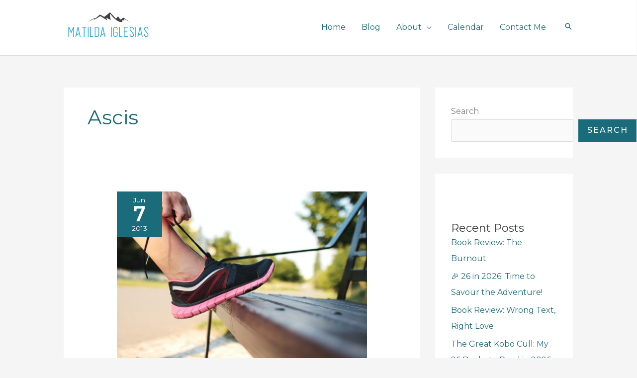

--- FILE ---
content_type: text/html; charset=utf-8
request_url: https://www.google.com/recaptcha/enterprise/anchor?ar=1&k=6LdO2akrAAAAAIEq_A0o2UcXbogT3maI00eMwmOr&co=aHR0cHM6Ly9tYXRpbGRhaWdsZXNpYXMuY29tOjQ0Mw..&hl=en&v=PoyoqOPhxBO7pBk68S4YbpHZ&size=invisible&anchor-ms=20000&execute-ms=30000&cb=tky2etrlzael
body_size: 48690
content:
<!DOCTYPE HTML><html dir="ltr" lang="en"><head><meta http-equiv="Content-Type" content="text/html; charset=UTF-8">
<meta http-equiv="X-UA-Compatible" content="IE=edge">
<title>reCAPTCHA</title>
<style type="text/css">
/* cyrillic-ext */
@font-face {
  font-family: 'Roboto';
  font-style: normal;
  font-weight: 400;
  font-stretch: 100%;
  src: url(//fonts.gstatic.com/s/roboto/v48/KFO7CnqEu92Fr1ME7kSn66aGLdTylUAMa3GUBHMdazTgWw.woff2) format('woff2');
  unicode-range: U+0460-052F, U+1C80-1C8A, U+20B4, U+2DE0-2DFF, U+A640-A69F, U+FE2E-FE2F;
}
/* cyrillic */
@font-face {
  font-family: 'Roboto';
  font-style: normal;
  font-weight: 400;
  font-stretch: 100%;
  src: url(//fonts.gstatic.com/s/roboto/v48/KFO7CnqEu92Fr1ME7kSn66aGLdTylUAMa3iUBHMdazTgWw.woff2) format('woff2');
  unicode-range: U+0301, U+0400-045F, U+0490-0491, U+04B0-04B1, U+2116;
}
/* greek-ext */
@font-face {
  font-family: 'Roboto';
  font-style: normal;
  font-weight: 400;
  font-stretch: 100%;
  src: url(//fonts.gstatic.com/s/roboto/v48/KFO7CnqEu92Fr1ME7kSn66aGLdTylUAMa3CUBHMdazTgWw.woff2) format('woff2');
  unicode-range: U+1F00-1FFF;
}
/* greek */
@font-face {
  font-family: 'Roboto';
  font-style: normal;
  font-weight: 400;
  font-stretch: 100%;
  src: url(//fonts.gstatic.com/s/roboto/v48/KFO7CnqEu92Fr1ME7kSn66aGLdTylUAMa3-UBHMdazTgWw.woff2) format('woff2');
  unicode-range: U+0370-0377, U+037A-037F, U+0384-038A, U+038C, U+038E-03A1, U+03A3-03FF;
}
/* math */
@font-face {
  font-family: 'Roboto';
  font-style: normal;
  font-weight: 400;
  font-stretch: 100%;
  src: url(//fonts.gstatic.com/s/roboto/v48/KFO7CnqEu92Fr1ME7kSn66aGLdTylUAMawCUBHMdazTgWw.woff2) format('woff2');
  unicode-range: U+0302-0303, U+0305, U+0307-0308, U+0310, U+0312, U+0315, U+031A, U+0326-0327, U+032C, U+032F-0330, U+0332-0333, U+0338, U+033A, U+0346, U+034D, U+0391-03A1, U+03A3-03A9, U+03B1-03C9, U+03D1, U+03D5-03D6, U+03F0-03F1, U+03F4-03F5, U+2016-2017, U+2034-2038, U+203C, U+2040, U+2043, U+2047, U+2050, U+2057, U+205F, U+2070-2071, U+2074-208E, U+2090-209C, U+20D0-20DC, U+20E1, U+20E5-20EF, U+2100-2112, U+2114-2115, U+2117-2121, U+2123-214F, U+2190, U+2192, U+2194-21AE, U+21B0-21E5, U+21F1-21F2, U+21F4-2211, U+2213-2214, U+2216-22FF, U+2308-230B, U+2310, U+2319, U+231C-2321, U+2336-237A, U+237C, U+2395, U+239B-23B7, U+23D0, U+23DC-23E1, U+2474-2475, U+25AF, U+25B3, U+25B7, U+25BD, U+25C1, U+25CA, U+25CC, U+25FB, U+266D-266F, U+27C0-27FF, U+2900-2AFF, U+2B0E-2B11, U+2B30-2B4C, U+2BFE, U+3030, U+FF5B, U+FF5D, U+1D400-1D7FF, U+1EE00-1EEFF;
}
/* symbols */
@font-face {
  font-family: 'Roboto';
  font-style: normal;
  font-weight: 400;
  font-stretch: 100%;
  src: url(//fonts.gstatic.com/s/roboto/v48/KFO7CnqEu92Fr1ME7kSn66aGLdTylUAMaxKUBHMdazTgWw.woff2) format('woff2');
  unicode-range: U+0001-000C, U+000E-001F, U+007F-009F, U+20DD-20E0, U+20E2-20E4, U+2150-218F, U+2190, U+2192, U+2194-2199, U+21AF, U+21E6-21F0, U+21F3, U+2218-2219, U+2299, U+22C4-22C6, U+2300-243F, U+2440-244A, U+2460-24FF, U+25A0-27BF, U+2800-28FF, U+2921-2922, U+2981, U+29BF, U+29EB, U+2B00-2BFF, U+4DC0-4DFF, U+FFF9-FFFB, U+10140-1018E, U+10190-1019C, U+101A0, U+101D0-101FD, U+102E0-102FB, U+10E60-10E7E, U+1D2C0-1D2D3, U+1D2E0-1D37F, U+1F000-1F0FF, U+1F100-1F1AD, U+1F1E6-1F1FF, U+1F30D-1F30F, U+1F315, U+1F31C, U+1F31E, U+1F320-1F32C, U+1F336, U+1F378, U+1F37D, U+1F382, U+1F393-1F39F, U+1F3A7-1F3A8, U+1F3AC-1F3AF, U+1F3C2, U+1F3C4-1F3C6, U+1F3CA-1F3CE, U+1F3D4-1F3E0, U+1F3ED, U+1F3F1-1F3F3, U+1F3F5-1F3F7, U+1F408, U+1F415, U+1F41F, U+1F426, U+1F43F, U+1F441-1F442, U+1F444, U+1F446-1F449, U+1F44C-1F44E, U+1F453, U+1F46A, U+1F47D, U+1F4A3, U+1F4B0, U+1F4B3, U+1F4B9, U+1F4BB, U+1F4BF, U+1F4C8-1F4CB, U+1F4D6, U+1F4DA, U+1F4DF, U+1F4E3-1F4E6, U+1F4EA-1F4ED, U+1F4F7, U+1F4F9-1F4FB, U+1F4FD-1F4FE, U+1F503, U+1F507-1F50B, U+1F50D, U+1F512-1F513, U+1F53E-1F54A, U+1F54F-1F5FA, U+1F610, U+1F650-1F67F, U+1F687, U+1F68D, U+1F691, U+1F694, U+1F698, U+1F6AD, U+1F6B2, U+1F6B9-1F6BA, U+1F6BC, U+1F6C6-1F6CF, U+1F6D3-1F6D7, U+1F6E0-1F6EA, U+1F6F0-1F6F3, U+1F6F7-1F6FC, U+1F700-1F7FF, U+1F800-1F80B, U+1F810-1F847, U+1F850-1F859, U+1F860-1F887, U+1F890-1F8AD, U+1F8B0-1F8BB, U+1F8C0-1F8C1, U+1F900-1F90B, U+1F93B, U+1F946, U+1F984, U+1F996, U+1F9E9, U+1FA00-1FA6F, U+1FA70-1FA7C, U+1FA80-1FA89, U+1FA8F-1FAC6, U+1FACE-1FADC, U+1FADF-1FAE9, U+1FAF0-1FAF8, U+1FB00-1FBFF;
}
/* vietnamese */
@font-face {
  font-family: 'Roboto';
  font-style: normal;
  font-weight: 400;
  font-stretch: 100%;
  src: url(//fonts.gstatic.com/s/roboto/v48/KFO7CnqEu92Fr1ME7kSn66aGLdTylUAMa3OUBHMdazTgWw.woff2) format('woff2');
  unicode-range: U+0102-0103, U+0110-0111, U+0128-0129, U+0168-0169, U+01A0-01A1, U+01AF-01B0, U+0300-0301, U+0303-0304, U+0308-0309, U+0323, U+0329, U+1EA0-1EF9, U+20AB;
}
/* latin-ext */
@font-face {
  font-family: 'Roboto';
  font-style: normal;
  font-weight: 400;
  font-stretch: 100%;
  src: url(//fonts.gstatic.com/s/roboto/v48/KFO7CnqEu92Fr1ME7kSn66aGLdTylUAMa3KUBHMdazTgWw.woff2) format('woff2');
  unicode-range: U+0100-02BA, U+02BD-02C5, U+02C7-02CC, U+02CE-02D7, U+02DD-02FF, U+0304, U+0308, U+0329, U+1D00-1DBF, U+1E00-1E9F, U+1EF2-1EFF, U+2020, U+20A0-20AB, U+20AD-20C0, U+2113, U+2C60-2C7F, U+A720-A7FF;
}
/* latin */
@font-face {
  font-family: 'Roboto';
  font-style: normal;
  font-weight: 400;
  font-stretch: 100%;
  src: url(//fonts.gstatic.com/s/roboto/v48/KFO7CnqEu92Fr1ME7kSn66aGLdTylUAMa3yUBHMdazQ.woff2) format('woff2');
  unicode-range: U+0000-00FF, U+0131, U+0152-0153, U+02BB-02BC, U+02C6, U+02DA, U+02DC, U+0304, U+0308, U+0329, U+2000-206F, U+20AC, U+2122, U+2191, U+2193, U+2212, U+2215, U+FEFF, U+FFFD;
}
/* cyrillic-ext */
@font-face {
  font-family: 'Roboto';
  font-style: normal;
  font-weight: 500;
  font-stretch: 100%;
  src: url(//fonts.gstatic.com/s/roboto/v48/KFO7CnqEu92Fr1ME7kSn66aGLdTylUAMa3GUBHMdazTgWw.woff2) format('woff2');
  unicode-range: U+0460-052F, U+1C80-1C8A, U+20B4, U+2DE0-2DFF, U+A640-A69F, U+FE2E-FE2F;
}
/* cyrillic */
@font-face {
  font-family: 'Roboto';
  font-style: normal;
  font-weight: 500;
  font-stretch: 100%;
  src: url(//fonts.gstatic.com/s/roboto/v48/KFO7CnqEu92Fr1ME7kSn66aGLdTylUAMa3iUBHMdazTgWw.woff2) format('woff2');
  unicode-range: U+0301, U+0400-045F, U+0490-0491, U+04B0-04B1, U+2116;
}
/* greek-ext */
@font-face {
  font-family: 'Roboto';
  font-style: normal;
  font-weight: 500;
  font-stretch: 100%;
  src: url(//fonts.gstatic.com/s/roboto/v48/KFO7CnqEu92Fr1ME7kSn66aGLdTylUAMa3CUBHMdazTgWw.woff2) format('woff2');
  unicode-range: U+1F00-1FFF;
}
/* greek */
@font-face {
  font-family: 'Roboto';
  font-style: normal;
  font-weight: 500;
  font-stretch: 100%;
  src: url(//fonts.gstatic.com/s/roboto/v48/KFO7CnqEu92Fr1ME7kSn66aGLdTylUAMa3-UBHMdazTgWw.woff2) format('woff2');
  unicode-range: U+0370-0377, U+037A-037F, U+0384-038A, U+038C, U+038E-03A1, U+03A3-03FF;
}
/* math */
@font-face {
  font-family: 'Roboto';
  font-style: normal;
  font-weight: 500;
  font-stretch: 100%;
  src: url(//fonts.gstatic.com/s/roboto/v48/KFO7CnqEu92Fr1ME7kSn66aGLdTylUAMawCUBHMdazTgWw.woff2) format('woff2');
  unicode-range: U+0302-0303, U+0305, U+0307-0308, U+0310, U+0312, U+0315, U+031A, U+0326-0327, U+032C, U+032F-0330, U+0332-0333, U+0338, U+033A, U+0346, U+034D, U+0391-03A1, U+03A3-03A9, U+03B1-03C9, U+03D1, U+03D5-03D6, U+03F0-03F1, U+03F4-03F5, U+2016-2017, U+2034-2038, U+203C, U+2040, U+2043, U+2047, U+2050, U+2057, U+205F, U+2070-2071, U+2074-208E, U+2090-209C, U+20D0-20DC, U+20E1, U+20E5-20EF, U+2100-2112, U+2114-2115, U+2117-2121, U+2123-214F, U+2190, U+2192, U+2194-21AE, U+21B0-21E5, U+21F1-21F2, U+21F4-2211, U+2213-2214, U+2216-22FF, U+2308-230B, U+2310, U+2319, U+231C-2321, U+2336-237A, U+237C, U+2395, U+239B-23B7, U+23D0, U+23DC-23E1, U+2474-2475, U+25AF, U+25B3, U+25B7, U+25BD, U+25C1, U+25CA, U+25CC, U+25FB, U+266D-266F, U+27C0-27FF, U+2900-2AFF, U+2B0E-2B11, U+2B30-2B4C, U+2BFE, U+3030, U+FF5B, U+FF5D, U+1D400-1D7FF, U+1EE00-1EEFF;
}
/* symbols */
@font-face {
  font-family: 'Roboto';
  font-style: normal;
  font-weight: 500;
  font-stretch: 100%;
  src: url(//fonts.gstatic.com/s/roboto/v48/KFO7CnqEu92Fr1ME7kSn66aGLdTylUAMaxKUBHMdazTgWw.woff2) format('woff2');
  unicode-range: U+0001-000C, U+000E-001F, U+007F-009F, U+20DD-20E0, U+20E2-20E4, U+2150-218F, U+2190, U+2192, U+2194-2199, U+21AF, U+21E6-21F0, U+21F3, U+2218-2219, U+2299, U+22C4-22C6, U+2300-243F, U+2440-244A, U+2460-24FF, U+25A0-27BF, U+2800-28FF, U+2921-2922, U+2981, U+29BF, U+29EB, U+2B00-2BFF, U+4DC0-4DFF, U+FFF9-FFFB, U+10140-1018E, U+10190-1019C, U+101A0, U+101D0-101FD, U+102E0-102FB, U+10E60-10E7E, U+1D2C0-1D2D3, U+1D2E0-1D37F, U+1F000-1F0FF, U+1F100-1F1AD, U+1F1E6-1F1FF, U+1F30D-1F30F, U+1F315, U+1F31C, U+1F31E, U+1F320-1F32C, U+1F336, U+1F378, U+1F37D, U+1F382, U+1F393-1F39F, U+1F3A7-1F3A8, U+1F3AC-1F3AF, U+1F3C2, U+1F3C4-1F3C6, U+1F3CA-1F3CE, U+1F3D4-1F3E0, U+1F3ED, U+1F3F1-1F3F3, U+1F3F5-1F3F7, U+1F408, U+1F415, U+1F41F, U+1F426, U+1F43F, U+1F441-1F442, U+1F444, U+1F446-1F449, U+1F44C-1F44E, U+1F453, U+1F46A, U+1F47D, U+1F4A3, U+1F4B0, U+1F4B3, U+1F4B9, U+1F4BB, U+1F4BF, U+1F4C8-1F4CB, U+1F4D6, U+1F4DA, U+1F4DF, U+1F4E3-1F4E6, U+1F4EA-1F4ED, U+1F4F7, U+1F4F9-1F4FB, U+1F4FD-1F4FE, U+1F503, U+1F507-1F50B, U+1F50D, U+1F512-1F513, U+1F53E-1F54A, U+1F54F-1F5FA, U+1F610, U+1F650-1F67F, U+1F687, U+1F68D, U+1F691, U+1F694, U+1F698, U+1F6AD, U+1F6B2, U+1F6B9-1F6BA, U+1F6BC, U+1F6C6-1F6CF, U+1F6D3-1F6D7, U+1F6E0-1F6EA, U+1F6F0-1F6F3, U+1F6F7-1F6FC, U+1F700-1F7FF, U+1F800-1F80B, U+1F810-1F847, U+1F850-1F859, U+1F860-1F887, U+1F890-1F8AD, U+1F8B0-1F8BB, U+1F8C0-1F8C1, U+1F900-1F90B, U+1F93B, U+1F946, U+1F984, U+1F996, U+1F9E9, U+1FA00-1FA6F, U+1FA70-1FA7C, U+1FA80-1FA89, U+1FA8F-1FAC6, U+1FACE-1FADC, U+1FADF-1FAE9, U+1FAF0-1FAF8, U+1FB00-1FBFF;
}
/* vietnamese */
@font-face {
  font-family: 'Roboto';
  font-style: normal;
  font-weight: 500;
  font-stretch: 100%;
  src: url(//fonts.gstatic.com/s/roboto/v48/KFO7CnqEu92Fr1ME7kSn66aGLdTylUAMa3OUBHMdazTgWw.woff2) format('woff2');
  unicode-range: U+0102-0103, U+0110-0111, U+0128-0129, U+0168-0169, U+01A0-01A1, U+01AF-01B0, U+0300-0301, U+0303-0304, U+0308-0309, U+0323, U+0329, U+1EA0-1EF9, U+20AB;
}
/* latin-ext */
@font-face {
  font-family: 'Roboto';
  font-style: normal;
  font-weight: 500;
  font-stretch: 100%;
  src: url(//fonts.gstatic.com/s/roboto/v48/KFO7CnqEu92Fr1ME7kSn66aGLdTylUAMa3KUBHMdazTgWw.woff2) format('woff2');
  unicode-range: U+0100-02BA, U+02BD-02C5, U+02C7-02CC, U+02CE-02D7, U+02DD-02FF, U+0304, U+0308, U+0329, U+1D00-1DBF, U+1E00-1E9F, U+1EF2-1EFF, U+2020, U+20A0-20AB, U+20AD-20C0, U+2113, U+2C60-2C7F, U+A720-A7FF;
}
/* latin */
@font-face {
  font-family: 'Roboto';
  font-style: normal;
  font-weight: 500;
  font-stretch: 100%;
  src: url(//fonts.gstatic.com/s/roboto/v48/KFO7CnqEu92Fr1ME7kSn66aGLdTylUAMa3yUBHMdazQ.woff2) format('woff2');
  unicode-range: U+0000-00FF, U+0131, U+0152-0153, U+02BB-02BC, U+02C6, U+02DA, U+02DC, U+0304, U+0308, U+0329, U+2000-206F, U+20AC, U+2122, U+2191, U+2193, U+2212, U+2215, U+FEFF, U+FFFD;
}
/* cyrillic-ext */
@font-face {
  font-family: 'Roboto';
  font-style: normal;
  font-weight: 900;
  font-stretch: 100%;
  src: url(//fonts.gstatic.com/s/roboto/v48/KFO7CnqEu92Fr1ME7kSn66aGLdTylUAMa3GUBHMdazTgWw.woff2) format('woff2');
  unicode-range: U+0460-052F, U+1C80-1C8A, U+20B4, U+2DE0-2DFF, U+A640-A69F, U+FE2E-FE2F;
}
/* cyrillic */
@font-face {
  font-family: 'Roboto';
  font-style: normal;
  font-weight: 900;
  font-stretch: 100%;
  src: url(//fonts.gstatic.com/s/roboto/v48/KFO7CnqEu92Fr1ME7kSn66aGLdTylUAMa3iUBHMdazTgWw.woff2) format('woff2');
  unicode-range: U+0301, U+0400-045F, U+0490-0491, U+04B0-04B1, U+2116;
}
/* greek-ext */
@font-face {
  font-family: 'Roboto';
  font-style: normal;
  font-weight: 900;
  font-stretch: 100%;
  src: url(//fonts.gstatic.com/s/roboto/v48/KFO7CnqEu92Fr1ME7kSn66aGLdTylUAMa3CUBHMdazTgWw.woff2) format('woff2');
  unicode-range: U+1F00-1FFF;
}
/* greek */
@font-face {
  font-family: 'Roboto';
  font-style: normal;
  font-weight: 900;
  font-stretch: 100%;
  src: url(//fonts.gstatic.com/s/roboto/v48/KFO7CnqEu92Fr1ME7kSn66aGLdTylUAMa3-UBHMdazTgWw.woff2) format('woff2');
  unicode-range: U+0370-0377, U+037A-037F, U+0384-038A, U+038C, U+038E-03A1, U+03A3-03FF;
}
/* math */
@font-face {
  font-family: 'Roboto';
  font-style: normal;
  font-weight: 900;
  font-stretch: 100%;
  src: url(//fonts.gstatic.com/s/roboto/v48/KFO7CnqEu92Fr1ME7kSn66aGLdTylUAMawCUBHMdazTgWw.woff2) format('woff2');
  unicode-range: U+0302-0303, U+0305, U+0307-0308, U+0310, U+0312, U+0315, U+031A, U+0326-0327, U+032C, U+032F-0330, U+0332-0333, U+0338, U+033A, U+0346, U+034D, U+0391-03A1, U+03A3-03A9, U+03B1-03C9, U+03D1, U+03D5-03D6, U+03F0-03F1, U+03F4-03F5, U+2016-2017, U+2034-2038, U+203C, U+2040, U+2043, U+2047, U+2050, U+2057, U+205F, U+2070-2071, U+2074-208E, U+2090-209C, U+20D0-20DC, U+20E1, U+20E5-20EF, U+2100-2112, U+2114-2115, U+2117-2121, U+2123-214F, U+2190, U+2192, U+2194-21AE, U+21B0-21E5, U+21F1-21F2, U+21F4-2211, U+2213-2214, U+2216-22FF, U+2308-230B, U+2310, U+2319, U+231C-2321, U+2336-237A, U+237C, U+2395, U+239B-23B7, U+23D0, U+23DC-23E1, U+2474-2475, U+25AF, U+25B3, U+25B7, U+25BD, U+25C1, U+25CA, U+25CC, U+25FB, U+266D-266F, U+27C0-27FF, U+2900-2AFF, U+2B0E-2B11, U+2B30-2B4C, U+2BFE, U+3030, U+FF5B, U+FF5D, U+1D400-1D7FF, U+1EE00-1EEFF;
}
/* symbols */
@font-face {
  font-family: 'Roboto';
  font-style: normal;
  font-weight: 900;
  font-stretch: 100%;
  src: url(//fonts.gstatic.com/s/roboto/v48/KFO7CnqEu92Fr1ME7kSn66aGLdTylUAMaxKUBHMdazTgWw.woff2) format('woff2');
  unicode-range: U+0001-000C, U+000E-001F, U+007F-009F, U+20DD-20E0, U+20E2-20E4, U+2150-218F, U+2190, U+2192, U+2194-2199, U+21AF, U+21E6-21F0, U+21F3, U+2218-2219, U+2299, U+22C4-22C6, U+2300-243F, U+2440-244A, U+2460-24FF, U+25A0-27BF, U+2800-28FF, U+2921-2922, U+2981, U+29BF, U+29EB, U+2B00-2BFF, U+4DC0-4DFF, U+FFF9-FFFB, U+10140-1018E, U+10190-1019C, U+101A0, U+101D0-101FD, U+102E0-102FB, U+10E60-10E7E, U+1D2C0-1D2D3, U+1D2E0-1D37F, U+1F000-1F0FF, U+1F100-1F1AD, U+1F1E6-1F1FF, U+1F30D-1F30F, U+1F315, U+1F31C, U+1F31E, U+1F320-1F32C, U+1F336, U+1F378, U+1F37D, U+1F382, U+1F393-1F39F, U+1F3A7-1F3A8, U+1F3AC-1F3AF, U+1F3C2, U+1F3C4-1F3C6, U+1F3CA-1F3CE, U+1F3D4-1F3E0, U+1F3ED, U+1F3F1-1F3F3, U+1F3F5-1F3F7, U+1F408, U+1F415, U+1F41F, U+1F426, U+1F43F, U+1F441-1F442, U+1F444, U+1F446-1F449, U+1F44C-1F44E, U+1F453, U+1F46A, U+1F47D, U+1F4A3, U+1F4B0, U+1F4B3, U+1F4B9, U+1F4BB, U+1F4BF, U+1F4C8-1F4CB, U+1F4D6, U+1F4DA, U+1F4DF, U+1F4E3-1F4E6, U+1F4EA-1F4ED, U+1F4F7, U+1F4F9-1F4FB, U+1F4FD-1F4FE, U+1F503, U+1F507-1F50B, U+1F50D, U+1F512-1F513, U+1F53E-1F54A, U+1F54F-1F5FA, U+1F610, U+1F650-1F67F, U+1F687, U+1F68D, U+1F691, U+1F694, U+1F698, U+1F6AD, U+1F6B2, U+1F6B9-1F6BA, U+1F6BC, U+1F6C6-1F6CF, U+1F6D3-1F6D7, U+1F6E0-1F6EA, U+1F6F0-1F6F3, U+1F6F7-1F6FC, U+1F700-1F7FF, U+1F800-1F80B, U+1F810-1F847, U+1F850-1F859, U+1F860-1F887, U+1F890-1F8AD, U+1F8B0-1F8BB, U+1F8C0-1F8C1, U+1F900-1F90B, U+1F93B, U+1F946, U+1F984, U+1F996, U+1F9E9, U+1FA00-1FA6F, U+1FA70-1FA7C, U+1FA80-1FA89, U+1FA8F-1FAC6, U+1FACE-1FADC, U+1FADF-1FAE9, U+1FAF0-1FAF8, U+1FB00-1FBFF;
}
/* vietnamese */
@font-face {
  font-family: 'Roboto';
  font-style: normal;
  font-weight: 900;
  font-stretch: 100%;
  src: url(//fonts.gstatic.com/s/roboto/v48/KFO7CnqEu92Fr1ME7kSn66aGLdTylUAMa3OUBHMdazTgWw.woff2) format('woff2');
  unicode-range: U+0102-0103, U+0110-0111, U+0128-0129, U+0168-0169, U+01A0-01A1, U+01AF-01B0, U+0300-0301, U+0303-0304, U+0308-0309, U+0323, U+0329, U+1EA0-1EF9, U+20AB;
}
/* latin-ext */
@font-face {
  font-family: 'Roboto';
  font-style: normal;
  font-weight: 900;
  font-stretch: 100%;
  src: url(//fonts.gstatic.com/s/roboto/v48/KFO7CnqEu92Fr1ME7kSn66aGLdTylUAMa3KUBHMdazTgWw.woff2) format('woff2');
  unicode-range: U+0100-02BA, U+02BD-02C5, U+02C7-02CC, U+02CE-02D7, U+02DD-02FF, U+0304, U+0308, U+0329, U+1D00-1DBF, U+1E00-1E9F, U+1EF2-1EFF, U+2020, U+20A0-20AB, U+20AD-20C0, U+2113, U+2C60-2C7F, U+A720-A7FF;
}
/* latin */
@font-face {
  font-family: 'Roboto';
  font-style: normal;
  font-weight: 900;
  font-stretch: 100%;
  src: url(//fonts.gstatic.com/s/roboto/v48/KFO7CnqEu92Fr1ME7kSn66aGLdTylUAMa3yUBHMdazQ.woff2) format('woff2');
  unicode-range: U+0000-00FF, U+0131, U+0152-0153, U+02BB-02BC, U+02C6, U+02DA, U+02DC, U+0304, U+0308, U+0329, U+2000-206F, U+20AC, U+2122, U+2191, U+2193, U+2212, U+2215, U+FEFF, U+FFFD;
}

</style>
<link rel="stylesheet" type="text/css" href="https://www.gstatic.com/recaptcha/releases/PoyoqOPhxBO7pBk68S4YbpHZ/styles__ltr.css">
<script nonce="f3R4hiWmufamgmJx_Oj5Zw" type="text/javascript">window['__recaptcha_api'] = 'https://www.google.com/recaptcha/enterprise/';</script>
<script type="text/javascript" src="https://www.gstatic.com/recaptcha/releases/PoyoqOPhxBO7pBk68S4YbpHZ/recaptcha__en.js" nonce="f3R4hiWmufamgmJx_Oj5Zw">
      
    </script></head>
<body><div id="rc-anchor-alert" class="rc-anchor-alert"></div>
<input type="hidden" id="recaptcha-token" value="[base64]">
<script type="text/javascript" nonce="f3R4hiWmufamgmJx_Oj5Zw">
      recaptcha.anchor.Main.init("[\x22ainput\x22,[\x22bgdata\x22,\x22\x22,\[base64]/[base64]/[base64]/bmV3IHJbeF0oY1swXSk6RT09Mj9uZXcgclt4XShjWzBdLGNbMV0pOkU9PTM/bmV3IHJbeF0oY1swXSxjWzFdLGNbMl0pOkU9PTQ/[base64]/[base64]/[base64]/[base64]/[base64]/[base64]/[base64]/[base64]\x22,\[base64]\\u003d\\u003d\x22,\[base64]/DoMOXwrwSRzjDhhwLIcOwSsOSw68TwrrClsObK8ORw4HDu2bDsSjCslbCtEDDhMKSBHXDuQpnHGrChsOnwq3Dh8Klwq/ClMOdwprDkD1XeCxpwovDrxllc2oSBGEpUsOswqzClRE1wrXDnz1WwopHRMKrDsOrwqXCgcO5RgnDmMKHEVI6wofDicOHZwkFw49Ec8Oqwp3DlMOTwqc7w6drw5/Cl8KyGsO0K0AYLcOkwocjwrDCucKAXMOXwrfDkUbDtsK7dsKIUcK0w5Jhw4XDhRFQw5LDnsOGw5fDklHCosOddsK6OkVUMxUVZxNfw4toc8KGGsO2w4DCrcOBw7PDqwrDrsKuAmDCsELCtsONwqR0Gwkawr10w6Vow43CscOww5DDu8KZWcOYE3Unw5gQwrZfwo4Nw7/Du8OhbRzCksKnfmnCghzDswrDocOPwqLCsMOka8KyR8OSw68pP8OBMcKAw4MXbmbDo2nDtcOjw53DvFgCN8KRw7wGQ0QTXzMIw6HCq1jCl2IwPnzDg0LCj8KNw7HDhcOGw6/Ci3hlwojDikHDocOqw57DvnVMw49YIsOsw7LCl0kJwp/DtMKKw6djwofDrkzDpk3DuGXCoMOfwo/[base64]/Dog9Vw5g6w7AhBMK1w6o0w5xYwqjCuzh4wqLDgsO3e37CvzkvMxMiw4pfDsKyUzIRw6lTw6XDhcOiDcKUcMK7XijDq8KCUWPCjMKYGFgAAsO0w4rDrw/Dtmh9KsKXRFrCvcKIVAcLbMKEw47Dl8OjMXJ5wp/DgTfDt8KjwrfCt8Olw6o9wqDCkAknw6lgwr5Cw6gRVxDCiMK1wqkqwo9pFU0Ww6MFAcO/w5fDpRduEcO1e8K6GsKdw4nDtsOZCcKMHMKow6zChD/DqWfChxTCmsKBwo7CqsKWF13DnnNGWcOrwrTCpk9xVj9WXTZUa8OywqBCLgUGJBVAwpsvw6Q7woNBQMKHw4sNIsOwwpMrw4DDiMORGXQWO0LCpQtsw6fCnsKjH0pVwqxdL8OCw4nDunzCqR8Cw5cjOcOVPMKsAwLDrT/DpMO5wojDpcKZIyZ+bEZow7osw4kdw4fDj8O3BUjCisKow79HBSRYw4BMw53CsMObw5MaIsOGwqvDsBXDmABrAsOPw4o9GsOxRmbDuMKowpYiwo/CoMKVXSbDsMOPwoUKw6Yiw5vCmCYlYsKBPTRoYGDCpsK2Jj95woPCnMKAB8KTw4DCig5MMMKIbsOYw7HDjUhRQy3ChmNtSsKHTMK7w4FMeC7CgsOKS34wRFt/Xj0YN8OFOD7Dhx/DjR4KwoDDhyt6w79bw7vCukjDkDRfAEfDuMOsaHvDi1Etw5rDhnjCpcKNSsKbHTd8wrTDshzCvVN0w6nCpMOZCsKXF8KJwqrDjMO3RGpDKR3CtsOpBC3DqsKeFsKmcMKVT37Cn151wpTDmSHCmGrDijoFwq/DhsKbwojDgB5WWcKBw4MOKR4vwotIw4QIIsOsw7A5wp1VC1tyw41iQsOPwoXDh8KGw5NxG8Oqw6/CkcOVw68NTAvCqcKaEcOEaz/[base64]/bkTDu8Kwbk7DmMKNw6hzBHd5O8OoBcK/OTtQHWHDsHDCuCQ4w7jDosKkwoV9fz3Crm1aOcK3w4rCnSPCiUDCqMK/[base64]/CoBFOExnDj8OnwpvDqDXCiMOvwoR/w5HCt09dw7/[base64]/CpSfCvMKUw73Cr8Ofwr17w7LCrcKRSQBMw7PDnsKCw7AYDMOSbwEkw5sBTkHDl8O0w6J2cMOHTAN/w7rCrXNFYkNkH8KXwpjDiVVcw4lrZsK/AsO8wonCh2XCtCrCvsOHd8K2bD/[base64]/DrRDClsOuwpsHw4/Dk8K0wrBkwqIHcMKMOcKhOBV5wp7CpsOPw5TDrlrDnDklwoLDtzoiCsKGXWJuwo5cwpRLL0/[base64]/DmcKwRGAMSC8FwqHDmVzCun/[base64]/DmjBtw5sPwqfDj8OKL8OfW8OSX3dReQHCon4CwqbCgjPDtiAffkMxw6BWW8K/w4cHcRvCrcO4T8K4QcOhacKVAFtjfkfDmXbDocOgUMKgfMKww4XCkRHCj8KrcDEaJFfCncKFWzETEEY1FcK4w4nDmzzCshvDozw/wolzw6bDhg/CsGoec8OKwqvDtgHDnsKyCx/CpTtgwqjDiMOxwqFHwp0oB8OEwojDjMKvP2BOcxbCkSZIwqMewoBAN8K4w6XDksO8w6Ytw5I3RAYfTkbCiMOoLDPDnsOFccOHSSvCq8KXw4vCocOya8KSw4MuZVUMwoXDqMKfRnnCqsKnw6nChcOSw4UNOcKTO2Y3Ih9tHMOoKcKfU8OFBT7DsCvCu8OSwqdJGj/[base64]/ClDDDhMK4IMObbMKUwq3Dk0/[base64]/wp3Dqh4hw40SaMKeex5ESSPDmcOVfR7CjsKvw6N0w5BNwq7CsMO6w4EFV8KKwrxfWyvDhsOqw6ADwqgLSsOlwrNxLMKFwp/Crm/DpjLCsMOcwqtPJCp1wr0lAsKqdiIzwpMaTcOwwojCoEpdH8K4VsKMZsKtPsO0EA7CinrDrsKsdMKDE0Bsw5YkCwvDmMKBwpYeU8KwMsKMw47DkFnCoQ3DlhdYTMK4OcKAwo/DhmfCgj57UQ7DtjADw7JDw49pwrTChkLDmsKeFx/Dl8OWw7BjMMKswrXDskPDvcKIwqdawpdWAsKBesOaI8OkOMKEBsOcLVPCnknDnsOewrrDjH3CmB8RwpssLX7CsMOyw7zDmcKjakvDjkLDp8Kww4HCnndXQcOvwqN5w6/DjDrCtsKLwqMkwroydWHDghAjcQDDhMOxFcO1N8KNw7fDhhEvX8OGwrozw4DCm0sgOMOZwok6woHDs8Kzw7d6wqkHPQBhw7krLiLDq8Kiw4k9w5nDvgIEwrQFamFFA1DChn4+wpjDv8KYNcKjDMOjD1nDu8KDwrTDtcK4w6Ufw5tNH3/CihDCk05MwovDmXY+c2rDqgNSUR87wpbDk8Krw6Rkw57CksOPJ8OfGcKcAcKIPUVnworDhhjDgC/[base64]/CnWbDqwVQAU/DsDvCjsK7EsOLwq88FgsQw4wyPyjCjQNAfyEtJR9tJwoVwrxCw5drw5cMGMK4CsKxbkXCq1BPMynCucO1worDjsKMwrh7csO/EEPCqiTDjU9Kwo9dXsO3WzJsw64fwpLDvMO5w4J+c0xsw4UFHlzDscKXBDolWgp7bGA+QnQuw6VRwqnCrwhtw7cNw4A5wrYAw70Jw7U5wqFow7DDrg/[base64]/w7oOwp3CkWMPWTkww7vCsVTDl8KVIWrChsKswqApwrvCgi3DpBgbw6IIIMKVwpYtwrE1NnPCtsKCw6kPwprDqDrCo1Z5RVnDrMO9dDQkwogMwpdYVwvDuxXDmsK3w6Efw5LDhmQTw5stwo5tNnnCjcKmwqYBwos0w5Vaw7dtw6p8wrk4Vhklwq3CjC/DmcKjwpDDh1kARcO1w43DhcKgbHYwGW/[base64]/DoMOMb0dOw4jDkMOsw7cKwq7DtXzCrDfCpljDkEYrcxTCgsKCw4l5EcOfLjxew58uw5EJw7vDkVAXQcOLw7XCn8OtwoXCucKDZcOvE8OmXMOYa8O7MMK/w7/[base64]/CuMKNw4XDo0XCr8KLAkLCjcO0IcKRwqUOOcKscsOSw6UiwrElAj/DpDbDjhUNdsKVCEzDmwrCo1E9dQZcw4gvw6liwpU/w5fDglXDpsK3w7wUJ8ORPELClxQswqLDj8O/BGRbdsOBEcOZBkzDssKOMAJtw5I0FMKpQ8KLClxHHcOHwpDDnGlcwrYkw7jDlkjCvgnCoSUQaVLCj8OIwpnCj8K3agHCvMKrSkgZMWUBw7fCpcO1VsK/DG/CgMO6A1QaeD9aw78PcMOTwpjCk8ODw5w4UMODJGQewqzDnBZ3LsOowo7CiFd7VnRDw53DvsOyEMOnw4/Cv1FbGMKlSkvCslXCu04mw6YUCsOQfsOVw6PCshvDhlAVPMKnwrJ7TMKhw6jDtsKwwoFnJ01XwpXCtMO2e1N+cjvDkiQjYcKbQsKOAwBgw5rDsV7DssOifMK2eMKpCMKKQsKaNsK0w6BLwr1NGDLDtkEhDm/DqyvDgFZSwpd0JHNdYTtcLRrCscKTYcKPBMKCwoHDsAbCvSrDmMOUwpvDoVBJw4DCjcOHw4QYLsK+MMK8wr3DoTPDsyzDpAFVQcKrTmnCoz5xG8KUw5kXw6l+ScK1ZS4cw4jClx1JfAI1w7HDo8K1BDfCgMO/wobDtcOywpA/P1Q+wpnCnMKfwoJWPcKiw5DDj8K4F8Kmw5TCncKDwqvClGloKsKxwrYEwqVjPMOhwq/[base64]/CsK8dF1gCsKWw4RYJxYLwrHCjTLCsxtMwqHDgUHDnQ/Ci1VXw7ccwqrDkToICk/CjWbCn8KowqxDw7VTQMKRw6TDliDDpMOPw5FKw4zDjsOmw6DChj/DsMKlwqIsS8OvdzPChsOhw7xTQktIw4AIbcOwwp/CpmfDm8ORw5PCiUjCl8O5cErDlm7CohrCrBoxY8KfRcOsPcKoScOBw4BHTcKpEEBhwptaJ8Krw7LDsT0lN1p5cXk8w4HDmMK0w5oSacO2IjM/ahBYXcK2L3dFMiNhTw53wqBoWMO7w4ckwqHCqcOxwq95eQ4UIMOKw6glwrjDqcOKE8OjZcORw47CjMKlDX0uwrrCgcKjC8KbTcKkwp/CksKbw5gyQTFhLcOXUxgtYlImwrjCqcK1dBZydlhhGcKPwqpLw5FOw5A8wpwCwrfDr1gnCsOTwroIWsO/w4vDoy0vw5nDqyrCssOcQ0vDr8OxdSdEw45Vw5Ngw7pPWcKxXcO6LkDCicONT8KKDnMZBcOjw7c2wp9oH8K4OlgnwofDjGowH8OuCW/DmxHDu8Kbw7PDjnFtZcOGPcKzexfCmMOPMj/CpsO4d23CqcKxamHDlMKgBB/Ciy/Dg1nChT/DqirDnAEHw6fCl8OHTcOiw6MXwow+wqjCnMKMSllfdHBRw4bDrMOdw51GwrXDpHrCnhJ2Mh/CqcOAbTDDp8OOI2jDvsKFH0bDnizDl8OPBSXDiDrDqsK4wqcpWcO+PXtUw5F2wpPCo8KRw4JjBB9rw7TDocKCfcO3wr/Dv8ONw49xwpkuNQBnIhrDgMK7KFDDj8OFw5fCiWTCoUzCtcKkPsKLw7FQw7bCojJsYiMqw4TDsCzDvMKMwqDCilQcw6odw5F+McKxwqbCtsKBAsKfw49uwqlRw58TGmR7GBTDjXvDt3PDg8OzNsKUAQ4qw7x6N8OjeTRVw7nCv8K/SGrDtcKaGW1nUsK3fcOjHkTDhFgQw45PM3HDhx1QOmvCpsK+FcObw4XDrAsvw4Zfw5QSwqDDrwQLwpvDu8K7w75+wovDiMKfw7MeXMOpwq7DgxUUSsKHNMOFIQ0aw7xeZR7DmsK/[base64]/DtMKVw7wJFsKEa8Kmw45SGcO+CRUQSH3CusK2QcONZ8OEFysEdMObFsOHSlJYPjHDhMOkw4VGasKZXHE4THBpw4zCgMOoWEvCgDPDkw3Chz3CscKnwodpJcOpwpXDiATDgsOCEC/Dl1pHWiBzFcK9RMKyB2fDhygFw7MKCnfDrsOqw47DkMOpPQpZw7zDqX1SVhjCmMK/wrrCocOawp3DncOPwqLCgsOZw4BTMDLCs8KIbl4UCsO4w5YLw6LDgcKKw7/DpU3ClsKbwrPCusKKwpwBeMKICHHDiMKaWcKsTcOrwqjDvw54wpBUwp8PUcKbEUzDjMKUw73DoUTDpMOTwrLCp8OzQQg0w47CucOJwo/Dk3tQw6FdfcKRw6MsIsOlwrVwwqAHYH9bIGjDkSZ6a1lCw5BrwrLDuMKewpDDlhRswrROwqJPI2okw4jDsMKsQ8KVccKfa8KIXmoawqxWw5vDg3/DuXjCrk0UJMKewoZZCsOYw65WwqjDngvDiFAawpLDscK0w5fCkMO2NsOBw53DjMKQw6t0S8OtKxIww4jDisOvwpfCgCgrPDx8OcKrGj3ClcKzRnjDisKRw6/DpMKfwpzCrMOVecOBw7nDvMOUWcK0RsKXwoYACgrCqmNKNsKfw6HDl8KpVsOEVcOYw7w/EmDDuSfDmD9kBgttWj9zGXMrwqw/w588wqbDjsKXNcKcw7DDkQZsEVF9R8KafwzCvsKIw7rDl8Olbl/[base64]/DgFBaw6HCugMRw5HDnsKIwoXChTvCjMKNw4FFwrnDnhLCjcKALw8Fw7fDkQ7Dj8KDV8KoW8OAGRzDqFFCUMK6ccO2Gj7Cv8ObwotGXGXDvGYYXMKXw4PDr8K1OsOsHsOMMsK6w6vCjkPDmDHDucOqWMKjwolewr/DhxZqXRDDpVHCkE1KcntGwoLDmH7DvcOkIRXCtcKJRcKVfcKMb0nCi8KFw6LDhsKTA3jCpGLDtGM2w73CusKBw7bDgMKxwr5cbwfCocKewpdpEcOiw5LDjEnDjsONwpvDhXYrFMOew4tiHMKgwrLCm1JMPA3DlnM4w4TDvsKWw7MCWRHCtS9kw5/CnzcfOm7CqWllb8O9wrtpLcO7cBJfw77CmMKNwqTDpMOIw7jCsnLDtsODwpjCnU/ClcOZw43CmsO/w4EGC33DpMKfw6LCj8OpAQsnF0TCjMOaw64lLMOiIMOIwqt7Q8KpwoA/wojCh8ORw6nDrcKkwojCnVHDhQ7CqX7DpsKlSMKLf8KxRMKswpHCgMOQJirDtUhDwroMwqo3w4zCg8KxwqV/wpDCr1UFLWEvwp1sw4fDti/DpWR9wrvDox1IKgHCjSpaw7fCrzTDg8K2cWk7QMOIwrTDtcKVw4QpCMKaw7bCuT3CkyXDhGZkw6MyQgQ8w49rwrYmwoAXFsKsQS/DlcKbeBbDi2PCmi/DksKeSA0dw7fDh8OOexzDtcKdWMOXwpJNa8OVw40sRllfQRQMwqPCksOHWcK9w4PDvcO+fcOHw5cOA8O0FEDCgWTDt3fCqMKTwpPCmihewpFdE8ONbMK8FsOCQ8OlRWTCnMO1wq4acQvDtVY/w4DCoDUgw5VnYSRIw4ogwoZNw7DClcOfecKyWm1Uw7w9S8O5wqbCo8K8W2bDqz4Ww4YtwpzDj8O7Hi/Dh8OIUwXDpcKCwpDDs8O7w4TCqMOeS8OsCgTDmcKbA8KVwrYUfgzDmcOCwp0PaMKXwrjChgEJdcK9YcOhwqXDscKNNw3DsMKHFMKEwrLDsgbCkkTDucOUFV0rw77Cp8O5Xg8tw5J1wq0vMsOuwoxMb8K/woHCvGjCtxIjQsKfw7nChXwVw4/CqHx8w696wrNvwqwHdVTDvybDgmHDm8OpOMOSAcK3wpzCjMKNwo5pwo/DlcK0SsKKw5Zkw4l3QR49GTcEwrfCuMKEOCfDvsKrVsKgVcK0BXLCm8OSwpDDtD4YSn7Dq8KEZMKPwosuQxjDk2hZw4fDpxrCpF/[base64]/[base64]/CsHVyL8OmYQ7DkcK4w63DtMO7Sy98FsKELHnDqigpwprDgsKVN8OWwo/DjQ3Cu0/DkmHDgV3CkMOkw4DCoMK7w7MswqfDum7DiMK6Aixaw5U7wqLDo8OCwpjCgcOnwqtowq/DsMKndU/[base64]/Dj8O/woDDvWbCgsKJw7vCtMKgY3lLC8KtwrPCrcKyEz/Dl3nCo8KfQnTCqsKnDsOkwrnDjiPDksOzwrPCtg9+w7Qaw4rCj8O6wp3CkXdLUh/DumHCuMKPCsKLBgtvJigIb8KUwqNOwqLDo1Eiw5FZwrhzLWxVw4EzXyvCpGfDhTJIwptswq/CjcKLe8KZDSQWwpbCvMOOASRUwroQw5BaZSbDk8OCw54IY8OcwoLDkhRzN8KBwpTDnFB1wogyF8OneFDCjFTCs8OGw55Bw5vCrcK/wrvCk8KXXknCn8K/wpgVHsOHw7TDgzgkw4APNRx/[base64]/Du8KcZwvDkSIyEMOWwr/DvEPDs8KYwoNlwo9WKFoCDlJww5rCq8KnwrNbHkzDrT3CgcOtwqjDs3DDuMO6CXvDk8K9HcK5FsK8woDCrFfCj8KTw6bDrADDu8KPwprDhcOZw4sWw654T8ObcQHCosKzwp/CiVLCnsOGw67DvyQ/IcOhw7TCjjTCp2XCqsKDDFbDoQHCkMOQZWDClkUTcMK0w5fDjhIzWjXCgcKyw7ouYF8SwoTDtRfCkR91EwE3w4jCqAElZWFaKDHCggNEw4LDoA/CmTbDhsOjwp3DmF1hwqdodMKsw5fDg8Ouw5DDkUEhw6R+w4/Dr8K0JEQhwqLDscOywo7CuQPCk8ObIyRhwqF/bBAVw5/Dmk8Sw7kEwowFRsKbaFojwrBLJ8Oaw74zdcOzwr3DisOawog0w5TCpMOhf8Kww63Dk8ONO8O9bMKRw6sXwp/DtA5LEGTCvBEMRj/DmsKHwovDp8OTwofDgMOYwoXCuFdnw7nDhsKQw4fDmxd2B8OpVTcQRBPDkRDDhG/DvsKNb8KmODEWU8OHw4NoCsKXcsObw61NOcK6w4HDsMO4w7gQYV4PZH4Ow5HDixAmJsKeWn3DuMOZYXTDtjLChsOIw4Ilw5/DocK7wrceWcKYw6MLwr7Cp2HDrMOxw5sXa8OnOBLCl8OXfF4Wwo1NGmbDosORwqvDocO8wqVfUcKIFngww683w6lPw6LDqj82I8O+wo/DssOfw4nDhsKewrHDj1wLwojChsKCw6x8G8Omwqk7wozDsiTCoMK/wo/Dt2Ixw7JbwprCvw7ClcKlwqh8cMKiwoPDp8O/VyfChwNvwrLCuklzVMOYw5A2F0HDrMK5YX3DsMOaS8KOMcOuNsKxK17Cu8Okwo7Ct8KNw4PCgwBDw696w71xwoVRZcKswrslCn7CkMO9Tn3CuVkPBQYiZlHDvMKUw6rDqcOlwqnChFLDh0VvBmzCjWpbTsKmw5DDksKewpbCvcOSWsOpGhbCgsKYw7I0w5Z8BcO/[base64]/[base64]/CnsKFIwIywqBaw7cBHsO6fsKvw47CosOQwrDCisOTw4E4dh/ClldWAlZow59+HsKrw7N6wq5swrnCo8KIcMOIW2/CgGrCmUrDvcOsOnEAw5rDt8Opf3fDrQUBwrTCrMK/w5LDg38rwpIwKm/Co8OAwrlTwr5Dwod/woLCrSjDhsO3WSPDuFguHQjDpcOew5vCpcKGQnt+w6rDrMOcwplow7RAw4ZRBmTDtg/DhsOTwqPDkMKSwqsdw5zCuBjCvUoawqbCqsKxV2law7Imw6/Cq0ADTcOQcMOICsOVUsK0w6bDr2LCucKww7rDnVlLasKAJMO/RTDDkFp6dcOUC8KOwoXDlCMeYhnCkMOuwrXDqcK9w5xKBAbDiCnCpF4nHUprwqB4QsOqw43Dn8Oowp3CgMOiw4jCtsO/E8K8w7MYBsK4Ohs6EUfDpcOlw4c9wooowoMzR8OIwqnDihUZwqJ5VXFxwp53wpV2BsK/M8OIw6nCocOjw50Jw6rCg8OfwrTDusKGRh/DhC/DgBYjQD5WFGfCmMKWTsKef8OZF8K9IcKyQsOqFsObw6jDsDk2YMKZZEMGw5jCl0TCrsOJwoHDoSTCugV6w4kZwpTDp0wUwpDDoMOmwqzDrXrDmVnDuSXCkGIaw6nDgHcQMMKlQjLDkcOiEcKEw6vCqwQ9c8KZEkXCjWXCuw4Yw480w6LCoQfDvVDDs3fDmk9/[base64]/[base64]/[base64]/HsKcDB9CQCLDtsOSw4oZIMKlwrtqbsK0wrlBLcKKBsO5U8KzAsO4wobDmCXDuMK9C2ZWQ8Oxw59Uwo3CmmJRQ8KhwpQVAR3CrTgFBxoyaWrDl8Kaw4DCmGfCisK1w7kaw4kgwoYtIcOzwrc/w501w4zDvFtaC8KFw6tHw5cPwpHCpEhvMVLDrsOiCz4Ww5PDs8KMwrTClX/Dh8K1GEVaFGMsw7siwrnDg07Csyxpwr5mCi/Dg8ODNMOYOcKrw6XDscK2woDCn1/Dt0IUw7XDrsKHwrodScK4KwzCh8KkS1LDlRlSwqQQwpl1DCPCqCpMwr/[base64]/w6ZNwrchw6pNw6Qmwqo1In1uA8KwwroXw5LCiyMzAAAyw7bCumglw64hwoUmw6bCk8OWw6TCuRZJw7IAHMKdNMOcdcKMf8O/UhjCiVF3VDwPwobDv8OlJMOrKDHClMKzacOowrFFwrfCgirCh8OZwrTDqU7ChsKVw6HDixrDsjXCu8Oaw73CnMKtIMOHScKgw6h4YsKZwowJw63DscKvVsOWwqTDk11ow73DoTwlw7xYwovCpRcrwoDDjcOUwq58McKQX8O0WRTCiQ9UWU4THMO6V8Knwq5YKk/DkCHCtnTDr8K6wqHDlxwjwqvDtW/DpyjCt8KnIsOVWMKawo3DlsOQe8KBw4LCtcKFI8Kfw61NwpsqAcKbPMKcWMOyw68ocW3CrsOaw5TDgkNQMWDCjMOQSsObwptVY8K+w5TDgMKfwpzCucKqwrrCsxrCj8KUXMKUAcKpRMOYwowdPMO3wo4kw5hPw7gzd2XDj8KSQMO7MA7Dn8Kvw7/CmldswpMgIEE+wpnDswvClMK6w7wdwpBMNH7CrsOIbcOsfi41H8O8w5jCi0XCgWvDrMKJd8K8wr5qw4fCrjxpw4ACwqvCosOkbj5mw6tOQcO4UcOqNQRBw63DrsKtVyJuw4DDu0A1w6x7F8KwwrMzwqdTw4QoJsKhw7Iww6MCdStndsOFwokgwp3CiE4NcUrDlAJCwr/DqsOaw6tnwovClAdvVsOtUMKSRlIvwq8gw5PDicOmNsOowo4aw5kHd8Oiw5oHXAxgFcKsFMK5w4vDg8OoLsOnYmDDr3R7R3spbk5VwoTCrcK+O8KKJsOSw7bDmSnCnF/[base64]/Dt8OswonCh0EbwoLClBkBwpp+TXjDjsKvw7/CrcKKADVrXnFRworDmsOjNHLDvR9fw4bCjXFIwo3DqsKiVhfCpUDCqiLCvn3Cl8K2bcOTwolbX8K0YsOMw54PGsO4wrNnQcO+w613YzHDkMKtY8OUw7ULwq9dSMOnwpHDucOBw4bChMKlZEYuQncewqcodArCsH93w5bCm34nbjvDuMKpAy0CPm/DucOlw7EDwqLDikbDmyvDlBLCo8O6UkMmOHc/LVIiWcKhw7AafFE6UsOgM8KLC8OEwowmRk4jEgRrwp/CocOBWFNmBBnDpMKFw40Gw5/[base64]/DhsOZwpHDoMOSwp59VsOFZcKUw55lACkpWsOIwp4pw7VzEy4YWShTU8Kmw48EV0sVclTCoMO8BMOMwpPDkUfDjcK/Xh/CnhPCgC9TW8OHw5ogw4XCisKZwoR/w4BQw6kwDH8OLmsWLXjCtMK2Z8KRXHMzD8O4woAgT8OvwqJUasKAGT1LwopDN8OswqHCn8OccTl4wpJjw43Cgx7CqcK2wp1ZAiLDvMKXw6zCqgtII8KPwrLDskfDkcKnw7E9w55YKVbCpcOkw7fDrnnCvcKpVMOaMRp0wrHCswISfwYNwoxYwo/CtMOYwpjDi8OIwpjDgk3CncKBw5YUw4UOw69KPsO0w7XCr2DCgAnCtEJJK8KFG8KSf2gfw4otXMOlwqR0wpF+a8OAw5sTw6ddasOWw6J/IsOPEMOxwr0PwrE5FMO3wph8TyF+aSFHw4g/ADHDpElQwqTDrlnCjMKffg7Cq8KVwo3DncOxwqMvwoJqCj0kGAFqIcO6w4thS0ouwpFpUMKqwo3CocONLhbDv8OKw7t3IUTCnB41wp5dwr9AL8K7wofCvBs4bMOrw64twpzDvTPDiMOaPcOrP8O3XmLCuxXDv8OSw7rCk0klScKMw6rCscOUKi/[base64]/[base64]/CqcKTwqPCpcKNAkwcw4VfBcOFw7nCuTMTNMOAVcORdsOUwrLCisOEw53Dt200RMKuE8KhRSMiwqfCp8OkAcK5YMK9STsBw4jCni4oACpqwrbCvlbDv8Ozw6vChG3DpcOpNwPDvcK5KMKfw7LCk3xoHMKGIcOFJcKkKsO0wqXDgn/CsMOTdCAUw6dIWsOuSEBGXsOuNMOFw7nCusKIw7XDg8K/EMKWWE9Uw7rCrsOUw5M5wqfCoHTDiMO0wojCsmHClhDCtmQNw7jDtWlMw53DqzzDmW1hwrrDumrDicOZW1nCm8OUwqdoRsKWOW4tA8KVw7Mnw7nDh8Kww5zCtUhcLMOiw4zCmMKMwqp5w6dyeMK0LkDCvkjCj8Krwo3CncKpwrsKwpHDiErCkz/CoMKhw5hCZGFZe0PCqCrCqwPCpcKnw5/CiMOUOcORb8OjwrsiLcKzwohrw6V7wr5AwphDH8Ohwp3CvAXCmsKWdHo0I8OfwqrDijR1wrNQVMOJNsOuZxTCsSFXCnPDr2l4w6o1JsK7K8KwwrvCqlXCuhDDgsKJT8KqwrDCi2nCj1LCjhTDui1YOcOBw7zCrBVYwrcew4/DmgR8NSs8IF1cwqfDoRXCncO7ChDCuMKcexlhw6E4wq1xwqIkwr3DqlkQw7zDhEHCpMOgJHbCmCESwr3ChTY5ZmPCozoNdcOwbX7CtGItw4rDmMKBwrQ7dXLCv1NIPcKNM8OTwojDngbCjALDlcO6dMK8w5PCvcODw4J/FS3DncKIYsKhw4RxKsO/w5Ucw7DCq8KZP8K3w7lNw7Z/[base64]/DvnZrS8OqwqHCosOhw6jCs8Kzwo7DsW99wrUHPDDDh8Kbw6pPK8Kwf2U2wrABZMKgw4zCvmUIw7vCoGbDhcOpw7QWEBPDlcKCwr5+Yg/DiMOxJcOKT8Okw4ILw681JhPDmMOWK8OuJMOYY0vDhWgbwoXCn8ObF0TCi2TCsSldwqrCmQEaAMOgYsKPwpjCtVgvwrDDmkDDpX7CuGDDt2fCoDfDmsKVwqYKQ8K1QXnDtmvCgsOgXcOIb33DpF3DvnrDsybDkcOKDxhGw6pww7DDpcKvw4rDqmDCmcOiwq/Cr8O6YG3CmT3DvMKpDsKdd8OAfsKLfsKRw4LDlMOEw7QaXx3ClBjCocOGbsKSwo3ClsOpNgQIXsOkw5xmci4FwodVXhHCm8K4PMKQwppJfsKgw6Ayw6jDt8OJw6nDq8OgwpbCjcKmckzCjSspwoXDnDvCkGvCp8K/B8ORw4VVLsKww68vcMODw6kpT2YAw7piwoHCr8KOw47Dm8OaZBIDWsOnwqbDoH/Cq8OBGcKcwprCssKkw7vCsRbCpcK9wqp/fsKKLF0lB8OIFFXDrA4wfMO9FcKfw61uYMOYw5rCuhEhfUEBw6h2wp/Dl8O2w4rCtcOiSwdqccKPw756wrHCo3FeVsKuwrLCpMO7OBFUCcOqw5xEwqHCmsKJCW7Dq0bDhMKcw75yw6zDrcKscsK3NSzDnsOHIk3CuMO/wo/[base64]/CjcKpw4vDrWddwrIpwqbDnnrCpmXChcKSwo7DgiF0FMK5w7jClAvCrUY1w6FywqDDkcOiPCJtw4JZwqvDssOEw5dnIGrCkcO1DMO9dcK+DWRHdQk4I8Orw4g0GwvDkMKOQMK4Z8K4wrDCm8OWwrFrEMK0DsOeH01JU8KBdsKbFMKAw7AKHcOZwpvDpsK/VGvDjxvDjsKpD8K9wqo7w7TCksOWw7/Cu8K4KV7DvsKiIWPDnsK0w7zCh8KYB0rCn8K3bcKBwp01w6DCucKWSUvCtl1QXMK1wrjCpSrCs2hze1zDjcKPGHPCmSfCkMKtV3QeGljDkyTCu8KoeT7Dk1/[base64]/wpIAw5IbwqAtK8OtUDUzwpvDusKmw4DClFfCtsKWwpc8w7AWa3wiwoIfKGdiRcKYwrnDuBHCtMOqLMO7wp49wojDpAZIwpvCksKVwoBgD8OPZcKDwpFuw5TDl8O1GcKkGgkCw713wpTCmMOjB8Obwp/DmMKRwovChS0ZOMKFw6Qlbz82wpfCvRXDsGLCr8KldXDCuibCo8KECzNYJR0AdsOew4lnw79YAwzDo0o/w5LChAZPwrPCtBnCqsOUY1kFw5kcenNlw6dUe8OWVcKjwrg1KcKRMHnCqRRebyzDhcOoUsKrUmJMaw7DmcKMBk7CuyfChF7DtnsrwqPDo8OtWMOxw7rDn8OJw4vDjlUqw4XCtnXDuC7Dn15Nw7AEwq/DucO3wpzCqMO1RMKPwqfDhMOjwrnCumxFaQvClcKGccOOw4VWeWQjw5ldDWzDjsOYw6nDksOONnLCphTDpHbCsMK3wqglZA/[base64]/E8Kbwp7Cv8K5wqPDoMKFwrZkw5lAwpFVw6knwpHDknTClMOJG8KeeCpqecKOw5VqQcOjcTdIYsOEcyPCpRIWwo9UScK/BD7Cpg/[base64]/DhHPClS9lOMKZMW/Dg8KWV1rCrC/DpcKTH8O5woohHifChTnCpCsbw67DuXPDrcOKwrEjADZ1ZAJ7Kw4+OcOlw5c8JWjDkcOQw6TDicODwrHDiWvDvcKKw5LDr8Odwq0Lbm7Cp0QGw4XDs8OJD8O7w5nDpzDCm29Bw5MUwrpLbcO6w5fCucOVYw5FOBfDki4Kwp/DhsKEw6hSZVfDp0AEw7pdQcKlwrjCu20Cw4sqXMOqwrhdwoBudXxWwpQxcQUnLxzClcOnw7wnw5LDlHhuA8KCScKKwqNtIjDChTQsw7gsX8OLwpZKPG/[base64]/CrsK4VsOCw7rCokVGw7/[base64]/[base64]/V8OGwrPDpsOhw7LDuMOIDGXDjXXDk8OvJcKIw5chw6LCv8KawrsDw4xxPW4Bw4nDj8KNL8Oqw68bwrzDn1/DlCXCsMOYwrfDqMOZe8Kew6IzwrfCqMOmwpVgwoPDhTPDrAnDp00Wwq3CpW3CjCNKfMO8TsOdw7wXw5HCnMOAdcKhTHlUbMO9w4rDmMOnw7fDlcKlwo3CjsOSPsObTWDDihPDgMOVwo/DpMOjw7bCq8OUPsK6w650cndXA2bDhMOBKsO2w6N6w5gEw4XDksONw7AuwqPCmsKoaMOiwoNfw5QwSMKieQbDuHrCi0EUw7HDv8KpTwDCh3tKKErCgsKFMsOwwpZYw4jDlMOwJDFwCMOvA2EwYMOzU3bDnCN2w4HCskprwpTClwnCkyIVwpwjwrDDo8Oewq/[base64]/w4bCkC82X33DtMOBwp9bwo9yIMK3HW7ChMKuwoTDrxsMLlHDscO+w7BvPGbCsMOowoV8w6/DqMOyfHtdZ8Knw4l9wpDClsOiYsKsw5XCvcOTw6xLX3FEwrfCvQzCjsK1woLCr8O0NsO9wqHDtBApw7vDtmJDwpHCjy9ywo1HwoLDhiI0wpoRw7jCo8OgUy7Dr3bCoyzDsggDw7DDvhTDuxbDgVrCvsKvw6HCpEEJU8OLwp/DmCcZwqbDijnCtyfDqcKYZcKDR1/ChsOXwrvCtU3CqBUhw4AawprDocK2VcKxA8O/KMOkwrJ6wqxywo8cw7U4wpnCgwjDpMKFwprCtcO+w4rDgMKtw7ZmAHbDlXFCwq0Yc8Omwppbe8ODcRVcwrE/wrZUwonCnkjChgPCmVjDpnsyZSxLbMKMZxjCscO1woRHc8O3PMOywoDCtz7CmsOZdMOiw5MLwrhmHghcw75LwqkqNcOcTMOTe3ZIwpHDusOswq7ClcOkIcOxw7HDlMO7G8KxDkjCpgvCpjjCuzvDqMOGw7vDu8O/w4jCuxpsBXYlL8K0w4LCgCtqw5ZVfQXCpyDDocKtw7DCqz7DtQfCv8KAw7PCgcKYw7PDujY/UsOmTsKvOBbDii3DjknDpMOhSBnCnRhtwolzw4fCisKaV2BawopjwrbDg2/[base64]/DmFPDh2YDwp1pTsO4VlbDoMKsw4BlUcKmFGDCuxYEw5vDusOdCcKFwrRgIsOGw6dTcsOuw78gB8KlHMO9RgQxworDvg7DkcOXCMKDwrnCrMOmwqx1w4bCk0rCscO3w6zCtl7DusKOwoN1w5nCmU9bwr9bPmnDlcKgwo/CmXYMccOsbsKpDCgnAwbDosOGw4fCp8KJw69wwrXDvcKJVwJvw7/CkmTCosOdwrw6IMO9wqvDrMKcdiHDl8KXY0rCrQN9wp/[base64]/BcKaw5oeR2soJ8KbajXClCNgHsKqwrxgHxcWwrLDrTHDmMKUQsOGwrbDqm7DuMOJw4PCiSYhw7XCkEbDiMKnw7RUbsKMOsOcw4zCnmdsJcKuw48dIsOiw6lPwq9iCgxYw7nCj8K0wpMWScOww7rCqDADZ8Omw7QKBcKswqZLKsOUwrXCqFPCpsOkTMO3KX/DkjIuwq/Dv13Dkjk3w691FQdgbmdWw74QPT12wrDCngteIcKFZMKpUVxiHCDCtsKHw6Jtw4LDnSQfwonCkARNSsKtGcK2RkDCllbCosK8F8Obw6rDqMOYHsO7F8OuKQg5w65zwrbCkR1Pd8OOwpIZwqrCpsK/FgXDnsOSwqlXEVjChwldwqDDkgjDi8ODJcO8ccOCcsObNB7DoVoHMcKMasOlwprDvElqbcOIw6NwADPDosODw5PDrMKtD0duw5nCmlnDiEA1w64uwohMwqvDg04vwp8ww7Fvw5zCgsOXwohtD1EpOlBxDXbCkjvCg8Okwr84w6oUCMOrwptDQTsIwpsjwo/CgsKswqY1FXDDmMOtBMOVPcO/w4LCpMOJRkPDrw12PMKfO8KawpfCuCAwKiUlB8Omb8KeAMKKwqtHwrTCnMKhGTjCk8OWw5QSwoozw5HDl0hSw7FCRwESwoHDgWUKfEI7w5LCgHMfQRTCoMOeakPDtMO/[base64]/Cvl/CpRPCn8KBw5JxPz84w5NVasK7XcKAwrDDlwTCokrCiy3DscKvw5zCm8OEXsOhIcO2w78qwr02EDxnOsOZHMO3wq1OW1hgbU85T8O2Bm9ZCRTDmsKDwpwrwq0HCA7Dj8OHe8O5N8KHw6bDjcK/GDA4w6bCrlRNwrVJUMKjesKKw5zDu2HCh8K1fMOgwr9sdS3DhcKZw6gww4c2w5rCvMOsEMK/YjIMH8Kvw47Dp8OkwoI+KcORwqHCtcO0YU5MQ8KIw40jw6E9c8Otw7gCw68MAsOMw6U7wqxtL8OfwqcXw7/DjTPDv37Cm8K1w6A3w6LDjDjDuH9cacKqw5xAwobCnsK0w6fCpUnDjMKTw71VVAvCgcOtw6HCmnXDvcO0wq/Doz3Cs8K0XsOkfjFrHXzCjBPCtcOfKMKyOsK1PWowQHtqw6YcwqDCmMKzMsOpC8Kfw6Z6RA90wopFLDTDkQt7dEfCpBnCmcK6wpfDicOcw4dfDGDDk8KCw43Di2Yvwo1iCcKMw5fDnBnCrgNfN8O6w5YGPUYEGMO2M8K5MyzDhC/Cix1+w7DCg2Rgw6fDvCxWw4XDqzokDBgVSF7CqcKCED94dMKWVFEcwod4ECI7ZAl/HVk6w63DksKZw5/CtmnDnSMwwqAZw7fDuFfCr8Ohwrk7LANPP8ODw5vCm2RSw53CrsObFlDDhsOaFcKjwoEzwqbDvk4RSz8IJFjCmVsmLcOTwpAXw7dVwpkswozCmsODwoJUEkgyMcKIw5NDU8KffcONICPDvWMkw4/ClXHDqMKeeEnCosOGwq7CqHo/wrTCocK/FcO+w6fDkl0cDCnClcKSw6jCk8K0IzV9YQsrQ8O1wrjCs8KAw5rChljDlnvDm8KGw6nDulQta8OjZcOiZm15bcOXwp5twrQxRFbDlcOgQGFkbsKow6PDgjZfwqpOJG5gXVLCj3PChsK6w4jDrMOPQAnDlMKxw73DhMKvFwhKMGTCr8OgR2LCgRs8wqhbw6R/FnTDucOcwpxtGGNEP8Kkw50bVMKww4ZVMGZkXgHDlUF3RMOrwrA8wrHConnCvcO9wrRPd8KLcVJmK1YCwqXDqcOfQsOvw7bDgiZNWG3CjzY5wqFzwrXCpXJCFDhCwobCtg9BdVoVCcOiWcOXwo06w5LDvivDuCJhw6nDhykHw6/Cn0U0asOUwqFww6XDr8O3w6LClcKiNMOYw4nDvD0vwoNVw4xIDsKaKMK4wrkrCsOnw5Ukw5A5ZMOTw64KMh3DqsO0wrwKw50MQsKXB8O0wp/CjMO/ZQ0gQn7Ci1/[base64]/wp3Cqj/Cs8O2wosuQsKlMRvCkMONKMKTasKPw67CkynCsMKaRMOLA1oBwrLDsMKEw7ocBsK2w7PCvxLDscKiLMOaw6pUw5vDt8OHwq7CoHIvw6AnwovDssOoGsO1wqHCocKqE8O9Ogoiw4NXwqlKwpzCiDvCssKhKjAUw4rDiMKlVn8Kw4/ClcK4woQnwp/DocO1w4HDnWxBdErDi1cCwrPCgMOSATHCk8O6VsKvAMOawrXDgFVDwqXCkQgOPUPCh8OIZnxeRTwAwqt1w5MpOcKmSMOlfi0eRjrDtsK0JRFywrBSw7IuNsKScn8Vw4rDq3lRwrjConxrw6zCs8KNRFB5STBBFlhBw5/DssOewqsbwpDDk1TCnMK6NsKKdUrCjsKIJ8KYwpjCvkDCn8OuTcOrV1/[base64]/DrMKPw5jDrVEgBMKVJsKGw7Mjw6ZxNMKaFkXDjhgQecOWwopfwpFCGH1owoY3b0nCpz3DmMKDw4ITEcKkRB3DpMOqw4vCjAvCrMOSw7nCpsOrZcOCIkzDtMKmw7bCm0cqZn/[base64]/DpUdRwrjDmDvDssOpREcow5wnKWNRw4bCgMOCFlfCj2E+TcOjBMKEAsKyRsO/[base64]/[base64]/w4rDnA0/fGNNMsO2wrsTH8Kkw7bDtMK4wr/DvRtmw7RUa1BaRcOSwpHCm30wd8K2wqHDl21YB0jCqRwscsOnBcKiYw/DpMODMMKbwoo/w4fDsR3DqlFeMj8\\u003d\x22],null,[\x22conf\x22,null,\x226LdO2akrAAAAAIEq_A0o2UcXbogT3maI00eMwmOr\x22,0,null,null,null,1,[21,125,63,73,95,87,41,43,42,83,102,105,109,121],[1017145,391],0,null,null,null,null,0,null,0,null,700,1,null,0,\[base64]/76lBhnEnQkZnOKMAhnM8xEZ\x22,0,0,null,null,1,null,0,0,null,null,null,0],\x22https://matildaiglesias.com:443\x22,null,[3,1,1],null,null,null,1,3600,[\x22https://www.google.com/intl/en/policies/privacy/\x22,\x22https://www.google.com/intl/en/policies/terms/\x22],\x22szX6ArRXIKWSXzSMv6nmsZiesDYEIkiJeI5jMYJgde4\\u003d\x22,1,0,null,1,1769050664337,0,0,[242],null,[27,238,46,162],\x22RC-cZ9u1lT1YqhujA\x22,null,null,null,null,null,\x220dAFcWeA65Monyu6H5d_kCViT5lVJoywjPtYPoVSU9-r13Ra2NibgbhIbeZr4zASwYHc4OpxR2kzvkeOEO5mRd0ZZwKSM7Zpmj_A\x22,1769133464114]");
    </script></body></html>